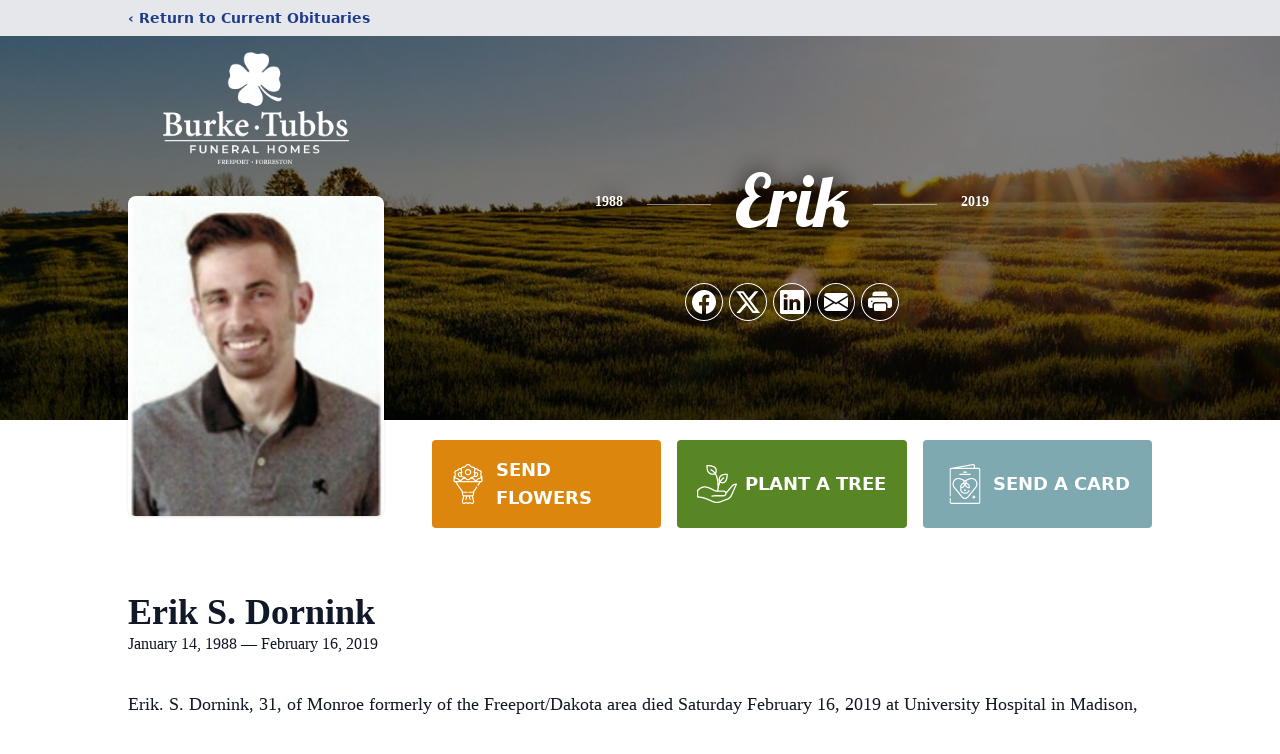

--- FILE ---
content_type: text/html; charset=utf-8
request_url: https://www.google.com/recaptcha/enterprise/anchor?ar=1&k=6LcV1bkqAAAAABLq7RYEr2oQIirgglF7udGHTLw4&co=aHR0cHM6Ly93d3cuYnVya2V0dWJicy5jb206NDQz&hl=en&type=image&v=PoyoqOPhxBO7pBk68S4YbpHZ&theme=light&size=invisible&badge=bottomright&anchor-ms=20000&execute-ms=30000&cb=d8mpwseh68hn
body_size: 48708
content:
<!DOCTYPE HTML><html dir="ltr" lang="en"><head><meta http-equiv="Content-Type" content="text/html; charset=UTF-8">
<meta http-equiv="X-UA-Compatible" content="IE=edge">
<title>reCAPTCHA</title>
<style type="text/css">
/* cyrillic-ext */
@font-face {
  font-family: 'Roboto';
  font-style: normal;
  font-weight: 400;
  font-stretch: 100%;
  src: url(//fonts.gstatic.com/s/roboto/v48/KFO7CnqEu92Fr1ME7kSn66aGLdTylUAMa3GUBHMdazTgWw.woff2) format('woff2');
  unicode-range: U+0460-052F, U+1C80-1C8A, U+20B4, U+2DE0-2DFF, U+A640-A69F, U+FE2E-FE2F;
}
/* cyrillic */
@font-face {
  font-family: 'Roboto';
  font-style: normal;
  font-weight: 400;
  font-stretch: 100%;
  src: url(//fonts.gstatic.com/s/roboto/v48/KFO7CnqEu92Fr1ME7kSn66aGLdTylUAMa3iUBHMdazTgWw.woff2) format('woff2');
  unicode-range: U+0301, U+0400-045F, U+0490-0491, U+04B0-04B1, U+2116;
}
/* greek-ext */
@font-face {
  font-family: 'Roboto';
  font-style: normal;
  font-weight: 400;
  font-stretch: 100%;
  src: url(//fonts.gstatic.com/s/roboto/v48/KFO7CnqEu92Fr1ME7kSn66aGLdTylUAMa3CUBHMdazTgWw.woff2) format('woff2');
  unicode-range: U+1F00-1FFF;
}
/* greek */
@font-face {
  font-family: 'Roboto';
  font-style: normal;
  font-weight: 400;
  font-stretch: 100%;
  src: url(//fonts.gstatic.com/s/roboto/v48/KFO7CnqEu92Fr1ME7kSn66aGLdTylUAMa3-UBHMdazTgWw.woff2) format('woff2');
  unicode-range: U+0370-0377, U+037A-037F, U+0384-038A, U+038C, U+038E-03A1, U+03A3-03FF;
}
/* math */
@font-face {
  font-family: 'Roboto';
  font-style: normal;
  font-weight: 400;
  font-stretch: 100%;
  src: url(//fonts.gstatic.com/s/roboto/v48/KFO7CnqEu92Fr1ME7kSn66aGLdTylUAMawCUBHMdazTgWw.woff2) format('woff2');
  unicode-range: U+0302-0303, U+0305, U+0307-0308, U+0310, U+0312, U+0315, U+031A, U+0326-0327, U+032C, U+032F-0330, U+0332-0333, U+0338, U+033A, U+0346, U+034D, U+0391-03A1, U+03A3-03A9, U+03B1-03C9, U+03D1, U+03D5-03D6, U+03F0-03F1, U+03F4-03F5, U+2016-2017, U+2034-2038, U+203C, U+2040, U+2043, U+2047, U+2050, U+2057, U+205F, U+2070-2071, U+2074-208E, U+2090-209C, U+20D0-20DC, U+20E1, U+20E5-20EF, U+2100-2112, U+2114-2115, U+2117-2121, U+2123-214F, U+2190, U+2192, U+2194-21AE, U+21B0-21E5, U+21F1-21F2, U+21F4-2211, U+2213-2214, U+2216-22FF, U+2308-230B, U+2310, U+2319, U+231C-2321, U+2336-237A, U+237C, U+2395, U+239B-23B7, U+23D0, U+23DC-23E1, U+2474-2475, U+25AF, U+25B3, U+25B7, U+25BD, U+25C1, U+25CA, U+25CC, U+25FB, U+266D-266F, U+27C0-27FF, U+2900-2AFF, U+2B0E-2B11, U+2B30-2B4C, U+2BFE, U+3030, U+FF5B, U+FF5D, U+1D400-1D7FF, U+1EE00-1EEFF;
}
/* symbols */
@font-face {
  font-family: 'Roboto';
  font-style: normal;
  font-weight: 400;
  font-stretch: 100%;
  src: url(//fonts.gstatic.com/s/roboto/v48/KFO7CnqEu92Fr1ME7kSn66aGLdTylUAMaxKUBHMdazTgWw.woff2) format('woff2');
  unicode-range: U+0001-000C, U+000E-001F, U+007F-009F, U+20DD-20E0, U+20E2-20E4, U+2150-218F, U+2190, U+2192, U+2194-2199, U+21AF, U+21E6-21F0, U+21F3, U+2218-2219, U+2299, U+22C4-22C6, U+2300-243F, U+2440-244A, U+2460-24FF, U+25A0-27BF, U+2800-28FF, U+2921-2922, U+2981, U+29BF, U+29EB, U+2B00-2BFF, U+4DC0-4DFF, U+FFF9-FFFB, U+10140-1018E, U+10190-1019C, U+101A0, U+101D0-101FD, U+102E0-102FB, U+10E60-10E7E, U+1D2C0-1D2D3, U+1D2E0-1D37F, U+1F000-1F0FF, U+1F100-1F1AD, U+1F1E6-1F1FF, U+1F30D-1F30F, U+1F315, U+1F31C, U+1F31E, U+1F320-1F32C, U+1F336, U+1F378, U+1F37D, U+1F382, U+1F393-1F39F, U+1F3A7-1F3A8, U+1F3AC-1F3AF, U+1F3C2, U+1F3C4-1F3C6, U+1F3CA-1F3CE, U+1F3D4-1F3E0, U+1F3ED, U+1F3F1-1F3F3, U+1F3F5-1F3F7, U+1F408, U+1F415, U+1F41F, U+1F426, U+1F43F, U+1F441-1F442, U+1F444, U+1F446-1F449, U+1F44C-1F44E, U+1F453, U+1F46A, U+1F47D, U+1F4A3, U+1F4B0, U+1F4B3, U+1F4B9, U+1F4BB, U+1F4BF, U+1F4C8-1F4CB, U+1F4D6, U+1F4DA, U+1F4DF, U+1F4E3-1F4E6, U+1F4EA-1F4ED, U+1F4F7, U+1F4F9-1F4FB, U+1F4FD-1F4FE, U+1F503, U+1F507-1F50B, U+1F50D, U+1F512-1F513, U+1F53E-1F54A, U+1F54F-1F5FA, U+1F610, U+1F650-1F67F, U+1F687, U+1F68D, U+1F691, U+1F694, U+1F698, U+1F6AD, U+1F6B2, U+1F6B9-1F6BA, U+1F6BC, U+1F6C6-1F6CF, U+1F6D3-1F6D7, U+1F6E0-1F6EA, U+1F6F0-1F6F3, U+1F6F7-1F6FC, U+1F700-1F7FF, U+1F800-1F80B, U+1F810-1F847, U+1F850-1F859, U+1F860-1F887, U+1F890-1F8AD, U+1F8B0-1F8BB, U+1F8C0-1F8C1, U+1F900-1F90B, U+1F93B, U+1F946, U+1F984, U+1F996, U+1F9E9, U+1FA00-1FA6F, U+1FA70-1FA7C, U+1FA80-1FA89, U+1FA8F-1FAC6, U+1FACE-1FADC, U+1FADF-1FAE9, U+1FAF0-1FAF8, U+1FB00-1FBFF;
}
/* vietnamese */
@font-face {
  font-family: 'Roboto';
  font-style: normal;
  font-weight: 400;
  font-stretch: 100%;
  src: url(//fonts.gstatic.com/s/roboto/v48/KFO7CnqEu92Fr1ME7kSn66aGLdTylUAMa3OUBHMdazTgWw.woff2) format('woff2');
  unicode-range: U+0102-0103, U+0110-0111, U+0128-0129, U+0168-0169, U+01A0-01A1, U+01AF-01B0, U+0300-0301, U+0303-0304, U+0308-0309, U+0323, U+0329, U+1EA0-1EF9, U+20AB;
}
/* latin-ext */
@font-face {
  font-family: 'Roboto';
  font-style: normal;
  font-weight: 400;
  font-stretch: 100%;
  src: url(//fonts.gstatic.com/s/roboto/v48/KFO7CnqEu92Fr1ME7kSn66aGLdTylUAMa3KUBHMdazTgWw.woff2) format('woff2');
  unicode-range: U+0100-02BA, U+02BD-02C5, U+02C7-02CC, U+02CE-02D7, U+02DD-02FF, U+0304, U+0308, U+0329, U+1D00-1DBF, U+1E00-1E9F, U+1EF2-1EFF, U+2020, U+20A0-20AB, U+20AD-20C0, U+2113, U+2C60-2C7F, U+A720-A7FF;
}
/* latin */
@font-face {
  font-family: 'Roboto';
  font-style: normal;
  font-weight: 400;
  font-stretch: 100%;
  src: url(//fonts.gstatic.com/s/roboto/v48/KFO7CnqEu92Fr1ME7kSn66aGLdTylUAMa3yUBHMdazQ.woff2) format('woff2');
  unicode-range: U+0000-00FF, U+0131, U+0152-0153, U+02BB-02BC, U+02C6, U+02DA, U+02DC, U+0304, U+0308, U+0329, U+2000-206F, U+20AC, U+2122, U+2191, U+2193, U+2212, U+2215, U+FEFF, U+FFFD;
}
/* cyrillic-ext */
@font-face {
  font-family: 'Roboto';
  font-style: normal;
  font-weight: 500;
  font-stretch: 100%;
  src: url(//fonts.gstatic.com/s/roboto/v48/KFO7CnqEu92Fr1ME7kSn66aGLdTylUAMa3GUBHMdazTgWw.woff2) format('woff2');
  unicode-range: U+0460-052F, U+1C80-1C8A, U+20B4, U+2DE0-2DFF, U+A640-A69F, U+FE2E-FE2F;
}
/* cyrillic */
@font-face {
  font-family: 'Roboto';
  font-style: normal;
  font-weight: 500;
  font-stretch: 100%;
  src: url(//fonts.gstatic.com/s/roboto/v48/KFO7CnqEu92Fr1ME7kSn66aGLdTylUAMa3iUBHMdazTgWw.woff2) format('woff2');
  unicode-range: U+0301, U+0400-045F, U+0490-0491, U+04B0-04B1, U+2116;
}
/* greek-ext */
@font-face {
  font-family: 'Roboto';
  font-style: normal;
  font-weight: 500;
  font-stretch: 100%;
  src: url(//fonts.gstatic.com/s/roboto/v48/KFO7CnqEu92Fr1ME7kSn66aGLdTylUAMa3CUBHMdazTgWw.woff2) format('woff2');
  unicode-range: U+1F00-1FFF;
}
/* greek */
@font-face {
  font-family: 'Roboto';
  font-style: normal;
  font-weight: 500;
  font-stretch: 100%;
  src: url(//fonts.gstatic.com/s/roboto/v48/KFO7CnqEu92Fr1ME7kSn66aGLdTylUAMa3-UBHMdazTgWw.woff2) format('woff2');
  unicode-range: U+0370-0377, U+037A-037F, U+0384-038A, U+038C, U+038E-03A1, U+03A3-03FF;
}
/* math */
@font-face {
  font-family: 'Roboto';
  font-style: normal;
  font-weight: 500;
  font-stretch: 100%;
  src: url(//fonts.gstatic.com/s/roboto/v48/KFO7CnqEu92Fr1ME7kSn66aGLdTylUAMawCUBHMdazTgWw.woff2) format('woff2');
  unicode-range: U+0302-0303, U+0305, U+0307-0308, U+0310, U+0312, U+0315, U+031A, U+0326-0327, U+032C, U+032F-0330, U+0332-0333, U+0338, U+033A, U+0346, U+034D, U+0391-03A1, U+03A3-03A9, U+03B1-03C9, U+03D1, U+03D5-03D6, U+03F0-03F1, U+03F4-03F5, U+2016-2017, U+2034-2038, U+203C, U+2040, U+2043, U+2047, U+2050, U+2057, U+205F, U+2070-2071, U+2074-208E, U+2090-209C, U+20D0-20DC, U+20E1, U+20E5-20EF, U+2100-2112, U+2114-2115, U+2117-2121, U+2123-214F, U+2190, U+2192, U+2194-21AE, U+21B0-21E5, U+21F1-21F2, U+21F4-2211, U+2213-2214, U+2216-22FF, U+2308-230B, U+2310, U+2319, U+231C-2321, U+2336-237A, U+237C, U+2395, U+239B-23B7, U+23D0, U+23DC-23E1, U+2474-2475, U+25AF, U+25B3, U+25B7, U+25BD, U+25C1, U+25CA, U+25CC, U+25FB, U+266D-266F, U+27C0-27FF, U+2900-2AFF, U+2B0E-2B11, U+2B30-2B4C, U+2BFE, U+3030, U+FF5B, U+FF5D, U+1D400-1D7FF, U+1EE00-1EEFF;
}
/* symbols */
@font-face {
  font-family: 'Roboto';
  font-style: normal;
  font-weight: 500;
  font-stretch: 100%;
  src: url(//fonts.gstatic.com/s/roboto/v48/KFO7CnqEu92Fr1ME7kSn66aGLdTylUAMaxKUBHMdazTgWw.woff2) format('woff2');
  unicode-range: U+0001-000C, U+000E-001F, U+007F-009F, U+20DD-20E0, U+20E2-20E4, U+2150-218F, U+2190, U+2192, U+2194-2199, U+21AF, U+21E6-21F0, U+21F3, U+2218-2219, U+2299, U+22C4-22C6, U+2300-243F, U+2440-244A, U+2460-24FF, U+25A0-27BF, U+2800-28FF, U+2921-2922, U+2981, U+29BF, U+29EB, U+2B00-2BFF, U+4DC0-4DFF, U+FFF9-FFFB, U+10140-1018E, U+10190-1019C, U+101A0, U+101D0-101FD, U+102E0-102FB, U+10E60-10E7E, U+1D2C0-1D2D3, U+1D2E0-1D37F, U+1F000-1F0FF, U+1F100-1F1AD, U+1F1E6-1F1FF, U+1F30D-1F30F, U+1F315, U+1F31C, U+1F31E, U+1F320-1F32C, U+1F336, U+1F378, U+1F37D, U+1F382, U+1F393-1F39F, U+1F3A7-1F3A8, U+1F3AC-1F3AF, U+1F3C2, U+1F3C4-1F3C6, U+1F3CA-1F3CE, U+1F3D4-1F3E0, U+1F3ED, U+1F3F1-1F3F3, U+1F3F5-1F3F7, U+1F408, U+1F415, U+1F41F, U+1F426, U+1F43F, U+1F441-1F442, U+1F444, U+1F446-1F449, U+1F44C-1F44E, U+1F453, U+1F46A, U+1F47D, U+1F4A3, U+1F4B0, U+1F4B3, U+1F4B9, U+1F4BB, U+1F4BF, U+1F4C8-1F4CB, U+1F4D6, U+1F4DA, U+1F4DF, U+1F4E3-1F4E6, U+1F4EA-1F4ED, U+1F4F7, U+1F4F9-1F4FB, U+1F4FD-1F4FE, U+1F503, U+1F507-1F50B, U+1F50D, U+1F512-1F513, U+1F53E-1F54A, U+1F54F-1F5FA, U+1F610, U+1F650-1F67F, U+1F687, U+1F68D, U+1F691, U+1F694, U+1F698, U+1F6AD, U+1F6B2, U+1F6B9-1F6BA, U+1F6BC, U+1F6C6-1F6CF, U+1F6D3-1F6D7, U+1F6E0-1F6EA, U+1F6F0-1F6F3, U+1F6F7-1F6FC, U+1F700-1F7FF, U+1F800-1F80B, U+1F810-1F847, U+1F850-1F859, U+1F860-1F887, U+1F890-1F8AD, U+1F8B0-1F8BB, U+1F8C0-1F8C1, U+1F900-1F90B, U+1F93B, U+1F946, U+1F984, U+1F996, U+1F9E9, U+1FA00-1FA6F, U+1FA70-1FA7C, U+1FA80-1FA89, U+1FA8F-1FAC6, U+1FACE-1FADC, U+1FADF-1FAE9, U+1FAF0-1FAF8, U+1FB00-1FBFF;
}
/* vietnamese */
@font-face {
  font-family: 'Roboto';
  font-style: normal;
  font-weight: 500;
  font-stretch: 100%;
  src: url(//fonts.gstatic.com/s/roboto/v48/KFO7CnqEu92Fr1ME7kSn66aGLdTylUAMa3OUBHMdazTgWw.woff2) format('woff2');
  unicode-range: U+0102-0103, U+0110-0111, U+0128-0129, U+0168-0169, U+01A0-01A1, U+01AF-01B0, U+0300-0301, U+0303-0304, U+0308-0309, U+0323, U+0329, U+1EA0-1EF9, U+20AB;
}
/* latin-ext */
@font-face {
  font-family: 'Roboto';
  font-style: normal;
  font-weight: 500;
  font-stretch: 100%;
  src: url(//fonts.gstatic.com/s/roboto/v48/KFO7CnqEu92Fr1ME7kSn66aGLdTylUAMa3KUBHMdazTgWw.woff2) format('woff2');
  unicode-range: U+0100-02BA, U+02BD-02C5, U+02C7-02CC, U+02CE-02D7, U+02DD-02FF, U+0304, U+0308, U+0329, U+1D00-1DBF, U+1E00-1E9F, U+1EF2-1EFF, U+2020, U+20A0-20AB, U+20AD-20C0, U+2113, U+2C60-2C7F, U+A720-A7FF;
}
/* latin */
@font-face {
  font-family: 'Roboto';
  font-style: normal;
  font-weight: 500;
  font-stretch: 100%;
  src: url(//fonts.gstatic.com/s/roboto/v48/KFO7CnqEu92Fr1ME7kSn66aGLdTylUAMa3yUBHMdazQ.woff2) format('woff2');
  unicode-range: U+0000-00FF, U+0131, U+0152-0153, U+02BB-02BC, U+02C6, U+02DA, U+02DC, U+0304, U+0308, U+0329, U+2000-206F, U+20AC, U+2122, U+2191, U+2193, U+2212, U+2215, U+FEFF, U+FFFD;
}
/* cyrillic-ext */
@font-face {
  font-family: 'Roboto';
  font-style: normal;
  font-weight: 900;
  font-stretch: 100%;
  src: url(//fonts.gstatic.com/s/roboto/v48/KFO7CnqEu92Fr1ME7kSn66aGLdTylUAMa3GUBHMdazTgWw.woff2) format('woff2');
  unicode-range: U+0460-052F, U+1C80-1C8A, U+20B4, U+2DE0-2DFF, U+A640-A69F, U+FE2E-FE2F;
}
/* cyrillic */
@font-face {
  font-family: 'Roboto';
  font-style: normal;
  font-weight: 900;
  font-stretch: 100%;
  src: url(//fonts.gstatic.com/s/roboto/v48/KFO7CnqEu92Fr1ME7kSn66aGLdTylUAMa3iUBHMdazTgWw.woff2) format('woff2');
  unicode-range: U+0301, U+0400-045F, U+0490-0491, U+04B0-04B1, U+2116;
}
/* greek-ext */
@font-face {
  font-family: 'Roboto';
  font-style: normal;
  font-weight: 900;
  font-stretch: 100%;
  src: url(//fonts.gstatic.com/s/roboto/v48/KFO7CnqEu92Fr1ME7kSn66aGLdTylUAMa3CUBHMdazTgWw.woff2) format('woff2');
  unicode-range: U+1F00-1FFF;
}
/* greek */
@font-face {
  font-family: 'Roboto';
  font-style: normal;
  font-weight: 900;
  font-stretch: 100%;
  src: url(//fonts.gstatic.com/s/roboto/v48/KFO7CnqEu92Fr1ME7kSn66aGLdTylUAMa3-UBHMdazTgWw.woff2) format('woff2');
  unicode-range: U+0370-0377, U+037A-037F, U+0384-038A, U+038C, U+038E-03A1, U+03A3-03FF;
}
/* math */
@font-face {
  font-family: 'Roboto';
  font-style: normal;
  font-weight: 900;
  font-stretch: 100%;
  src: url(//fonts.gstatic.com/s/roboto/v48/KFO7CnqEu92Fr1ME7kSn66aGLdTylUAMawCUBHMdazTgWw.woff2) format('woff2');
  unicode-range: U+0302-0303, U+0305, U+0307-0308, U+0310, U+0312, U+0315, U+031A, U+0326-0327, U+032C, U+032F-0330, U+0332-0333, U+0338, U+033A, U+0346, U+034D, U+0391-03A1, U+03A3-03A9, U+03B1-03C9, U+03D1, U+03D5-03D6, U+03F0-03F1, U+03F4-03F5, U+2016-2017, U+2034-2038, U+203C, U+2040, U+2043, U+2047, U+2050, U+2057, U+205F, U+2070-2071, U+2074-208E, U+2090-209C, U+20D0-20DC, U+20E1, U+20E5-20EF, U+2100-2112, U+2114-2115, U+2117-2121, U+2123-214F, U+2190, U+2192, U+2194-21AE, U+21B0-21E5, U+21F1-21F2, U+21F4-2211, U+2213-2214, U+2216-22FF, U+2308-230B, U+2310, U+2319, U+231C-2321, U+2336-237A, U+237C, U+2395, U+239B-23B7, U+23D0, U+23DC-23E1, U+2474-2475, U+25AF, U+25B3, U+25B7, U+25BD, U+25C1, U+25CA, U+25CC, U+25FB, U+266D-266F, U+27C0-27FF, U+2900-2AFF, U+2B0E-2B11, U+2B30-2B4C, U+2BFE, U+3030, U+FF5B, U+FF5D, U+1D400-1D7FF, U+1EE00-1EEFF;
}
/* symbols */
@font-face {
  font-family: 'Roboto';
  font-style: normal;
  font-weight: 900;
  font-stretch: 100%;
  src: url(//fonts.gstatic.com/s/roboto/v48/KFO7CnqEu92Fr1ME7kSn66aGLdTylUAMaxKUBHMdazTgWw.woff2) format('woff2');
  unicode-range: U+0001-000C, U+000E-001F, U+007F-009F, U+20DD-20E0, U+20E2-20E4, U+2150-218F, U+2190, U+2192, U+2194-2199, U+21AF, U+21E6-21F0, U+21F3, U+2218-2219, U+2299, U+22C4-22C6, U+2300-243F, U+2440-244A, U+2460-24FF, U+25A0-27BF, U+2800-28FF, U+2921-2922, U+2981, U+29BF, U+29EB, U+2B00-2BFF, U+4DC0-4DFF, U+FFF9-FFFB, U+10140-1018E, U+10190-1019C, U+101A0, U+101D0-101FD, U+102E0-102FB, U+10E60-10E7E, U+1D2C0-1D2D3, U+1D2E0-1D37F, U+1F000-1F0FF, U+1F100-1F1AD, U+1F1E6-1F1FF, U+1F30D-1F30F, U+1F315, U+1F31C, U+1F31E, U+1F320-1F32C, U+1F336, U+1F378, U+1F37D, U+1F382, U+1F393-1F39F, U+1F3A7-1F3A8, U+1F3AC-1F3AF, U+1F3C2, U+1F3C4-1F3C6, U+1F3CA-1F3CE, U+1F3D4-1F3E0, U+1F3ED, U+1F3F1-1F3F3, U+1F3F5-1F3F7, U+1F408, U+1F415, U+1F41F, U+1F426, U+1F43F, U+1F441-1F442, U+1F444, U+1F446-1F449, U+1F44C-1F44E, U+1F453, U+1F46A, U+1F47D, U+1F4A3, U+1F4B0, U+1F4B3, U+1F4B9, U+1F4BB, U+1F4BF, U+1F4C8-1F4CB, U+1F4D6, U+1F4DA, U+1F4DF, U+1F4E3-1F4E6, U+1F4EA-1F4ED, U+1F4F7, U+1F4F9-1F4FB, U+1F4FD-1F4FE, U+1F503, U+1F507-1F50B, U+1F50D, U+1F512-1F513, U+1F53E-1F54A, U+1F54F-1F5FA, U+1F610, U+1F650-1F67F, U+1F687, U+1F68D, U+1F691, U+1F694, U+1F698, U+1F6AD, U+1F6B2, U+1F6B9-1F6BA, U+1F6BC, U+1F6C6-1F6CF, U+1F6D3-1F6D7, U+1F6E0-1F6EA, U+1F6F0-1F6F3, U+1F6F7-1F6FC, U+1F700-1F7FF, U+1F800-1F80B, U+1F810-1F847, U+1F850-1F859, U+1F860-1F887, U+1F890-1F8AD, U+1F8B0-1F8BB, U+1F8C0-1F8C1, U+1F900-1F90B, U+1F93B, U+1F946, U+1F984, U+1F996, U+1F9E9, U+1FA00-1FA6F, U+1FA70-1FA7C, U+1FA80-1FA89, U+1FA8F-1FAC6, U+1FACE-1FADC, U+1FADF-1FAE9, U+1FAF0-1FAF8, U+1FB00-1FBFF;
}
/* vietnamese */
@font-face {
  font-family: 'Roboto';
  font-style: normal;
  font-weight: 900;
  font-stretch: 100%;
  src: url(//fonts.gstatic.com/s/roboto/v48/KFO7CnqEu92Fr1ME7kSn66aGLdTylUAMa3OUBHMdazTgWw.woff2) format('woff2');
  unicode-range: U+0102-0103, U+0110-0111, U+0128-0129, U+0168-0169, U+01A0-01A1, U+01AF-01B0, U+0300-0301, U+0303-0304, U+0308-0309, U+0323, U+0329, U+1EA0-1EF9, U+20AB;
}
/* latin-ext */
@font-face {
  font-family: 'Roboto';
  font-style: normal;
  font-weight: 900;
  font-stretch: 100%;
  src: url(//fonts.gstatic.com/s/roboto/v48/KFO7CnqEu92Fr1ME7kSn66aGLdTylUAMa3KUBHMdazTgWw.woff2) format('woff2');
  unicode-range: U+0100-02BA, U+02BD-02C5, U+02C7-02CC, U+02CE-02D7, U+02DD-02FF, U+0304, U+0308, U+0329, U+1D00-1DBF, U+1E00-1E9F, U+1EF2-1EFF, U+2020, U+20A0-20AB, U+20AD-20C0, U+2113, U+2C60-2C7F, U+A720-A7FF;
}
/* latin */
@font-face {
  font-family: 'Roboto';
  font-style: normal;
  font-weight: 900;
  font-stretch: 100%;
  src: url(//fonts.gstatic.com/s/roboto/v48/KFO7CnqEu92Fr1ME7kSn66aGLdTylUAMa3yUBHMdazQ.woff2) format('woff2');
  unicode-range: U+0000-00FF, U+0131, U+0152-0153, U+02BB-02BC, U+02C6, U+02DA, U+02DC, U+0304, U+0308, U+0329, U+2000-206F, U+20AC, U+2122, U+2191, U+2193, U+2212, U+2215, U+FEFF, U+FFFD;
}

</style>
<link rel="stylesheet" type="text/css" href="https://www.gstatic.com/recaptcha/releases/PoyoqOPhxBO7pBk68S4YbpHZ/styles__ltr.css">
<script nonce="DBjoQtt1_O6biWGjIrmWAw" type="text/javascript">window['__recaptcha_api'] = 'https://www.google.com/recaptcha/enterprise/';</script>
<script type="text/javascript" src="https://www.gstatic.com/recaptcha/releases/PoyoqOPhxBO7pBk68S4YbpHZ/recaptcha__en.js" nonce="DBjoQtt1_O6biWGjIrmWAw">
      
    </script></head>
<body><div id="rc-anchor-alert" class="rc-anchor-alert"></div>
<input type="hidden" id="recaptcha-token" value="[base64]">
<script type="text/javascript" nonce="DBjoQtt1_O6biWGjIrmWAw">
      recaptcha.anchor.Main.init("[\x22ainput\x22,[\x22bgdata\x22,\x22\x22,\[base64]/[base64]/[base64]/[base64]/[base64]/[base64]/[base64]/[base64]/[base64]/[base64]\\u003d\x22,\[base64]\x22,\x22InzCgGE3wqbDtGPDksKrw5jCpVglw7DCqiY/wp3Cr8OkwrjDtsKmFHvCgMKmDhYbwokhwq9ZwqrDs0LCrC/DjVVUV8Kaw4YTfcK8woIwXXvDvMOSPAxSNMKIw63Djh3CugwBFH9Tw4rCqMOYX8Oqw5xmwqpYwoYLw55YbsKsw6XDj8OpIhDDrMO/wonCpcOnLFPClMKbwr/CtGzDnHvDrcOAbQQrfsKXw5VIw5jDhkPDkcOPN8KyXyDDgm7DjsKOLcOcJEUfw7gTQ8Ohwo4PB8ORGDIawr/[base64]/Dp8OdNMKgwqZXwrfCi8Odw6DDvAwaBF3DrWcXwqPCqsKuUcK5wpTDozXCgcKewrrDs8KdOUrCsMOiPEkEw5cpCHfCl8OXw63Do8O/KVNBw6I7w5nDuHVOw40WdFrChR5nw5/DlFrDjAHDu8KleiHDvcO/wpzDjsKRw5Y4XyApw5UbGcOWfcOECUvCgMKjwqfCjMOeIMOEwog3HcOKwrjCpcKqw7pJIcKUUcKkUwXCq8OFwr8+wod7wr/Dn1HCp8O4w7PCrzfDhcKzwo/Dg8K1IsOxbFRSw7/CsAA4fsKGwqvDl8KJw6DCvMKZWcKiw5/[base64]/DmcOMd8Kywq9PfjLDucOEScKqRMOkaMO7wprCmTXChMKqw7nCvVlHJlMKw4ZkVwfCrMKBEXlQIWFIw5tjw67Cn8OYFi3CkcOMKHrDqsOmw6fCm1XCiMK2dMKLTcKcwrdBwrc7w4/DuhrChmvCpcKsw6l7UGB3I8KFwqfDnkLDncKWOC3DsXAKwobCsMOkwqIAwrXCosOdwr/DgzXDlmo0bFvCkRUTNcKXXMO5w70IXcKwSMOzE2Ifw63CoMOZYA/CgcK3wq4/[base64]/DjMKWd2nCpFvDuDPCi8KWwoHDohhNUsOkGsOWLcKjwpR8wpbCjTvDosOlw7cgA8Kee8KrVcK/d8KQw4J4w4VawrFFYcO5w7/Dj8KKw4d4wprDkMOTw5x8woA3wqwhw6LDq35Dw4gDw6vDtMK8wrPCghzCk1nCr1PDlTXDo8OKwpbDicObwrZCFRgMNXpYHV/CrT7Dj8OMw6bDjsKCb8KDw5AyHzrCjRoAYR3DqWhWVsO6O8KFMDHDj2TDugHCojDDvC/ClsOnPylaw5vDlsOdGXnCpcKhY8O5woJ8wpTDm8O1wrXClcOmw7PDmcOOIMKiB1DDmMKhYU5Iw5/Djy7CosKyCMK8wrd+wqTCtsKMw44UwpnCvlhGF8Ovw6Q9NQ4XY20MclwyQMOcw6Bbcx/DuEDCqwMlF3rCksO/w75KRlRuwo5DYnJ8NRNswr9Lw7gQw5UhwrvCiFjDgV/CtU7ClRPDgV0+Nw0adV7CiAl2HMOqw4zDs2rDlMO4VcO1AcKCw43DgcOTa8Kiw45ew4HDlQfCv8OFTjIrViYzwqBpCFwpwocjwqN8X8K1NcOuw7ciD0/CiwnDgl/Cu8KawpZaYwxowozDrMOGbsOFKcOGwrPDhsOGUU1OdSTCs2HDlcOiZsOnHcKKUU3DscKHQsOKC8KMGcOKwr7Diy3DpAMFaMOSw7TCvBnDoHwywrHDgsK6w47DrcKydX/DncKMw70Tw4DCpsOCwoXDrULDl8KCwp/DiB/Cp8Kfw6XDszbDosK4dDXChMKewozCrlHDhhLDvyQVwrQmT8OVLcOmwoPCnUTCqMOTw7BGS8Kxwr/[base64]/[base64]/CmgjDsMO9dgpzw6B6w4MCw4/DnMOTVz1swrk2woJ7QMK5c8OMd8OOdEVtf8KXPQzDlcOIRsO7WTdkwrvDpMOcw67Du8KjPGQ0w5sUEz7DgkbDq8OzLMKywrLDtTbDmsOVw4Vkw7wxwoxlwqJuw4zDlg5lw6FMZ3pYwofDq8K8w5/ChcK9wpTDmcK6w7Yha14OXsKNw7w3b1Z1EglkJk3DjcKBwooEAsKQw48sNcKRWUrDjCPDu8Kzw6TCo1gcwr3CmAFGR8KUw5fDiQAtMMOpQVnDiMK5w5jDr8KBFcOZJcOPwoLDiDfDqydREzLDqMOjGsKuwqvChE/DtsK9w7hqw4PCmW/CmmvClMOye8Obw6w6WMO2w4rDkMO5wp1ZwrTDiVDCqFFnamA7PyVAQcOXdibClj/Dq8OKwr3DvMOjw75yw5/CsBBJwoVSwqXDm8KVUw8fOMK+e8OCYMOqwqPCk8Omw5/Ck2HDrgNiFsOYE8K9T8OaDcKsw7LCgE06wo7CoVhIwo4ww6Akw57DgMKQwqLDnXfColDDlMOrPTLDrA/[base64]/[base64]/WcOjwrnDvsOiKTTDqMKfw7g9w6QvYwzDrMKMfy/CnHdow67CmcKgN8KFwqrCgGcww7bDi8KWKMOsAMOswqIhDk3CvQ9tcl1Fwp3CqxscLsKuw5/ChTzCk8OowqIpCAjCt2/CtcOqwpNxUkV3woccamXCpgrCjcOtS3oBwqnDoFIJM1oaWR8kWTDDrjp/w7ENw7MHAcKnw45eXsOucMKJwoRtw7wTXTI7w6TDqFw9w5NzA8Kew4Nnwr7CgA3DojZZJcOsw4ZkwoRjZsKhwq/DiyDDoBrDrcKvw7LCr2tPWi5BwqfDtSo+w5nCmlPCrg3CjkMPwo1yWcKWw7IPwplmw7wKTcKFw6nDh8Kgw4oeC1jDosOMfHAGHMKVTMODKQ/Do8OmKcKJEw9yfsOPYl7Cm8OEw7rDocOrCgrCjMOzw5DDsMKPJg0Rw7zCv2/[base64]/Cs1Qyw5nCjBs4w4fCgcOWJnFJXzjDtBHCqzUGbzx4w59hwp8kIMO4w4DCk8KNVVUawp1zXxDDi8OfwrIywoFrworCmmvCq8K1BBbCqjh0CsOUYBnDjhE2TMKIw5UwG1VgZsORw6FxIMKbZ8K9HXp8H17Cu8OIRsOLcBfCh8KBGSrCsQbCoSomw6/DhV8hZ8OLwq7DoXYuABMOwqrDtsO8PFYQAcOqTcKKwoTChSjDuMO9PcOaw7pew4nCrcOCw5rDvl7DpUTDlsOqw7/[base64]/DkMOFdUhcw4l3bcOHcHl/wqEsw6PCvHR1dHPCozTChMKNw4ZiesO+wrZvw6Mkw6zDmcKeaF9cwrLCqEIAbMK3NcKhacOQwpjChEkmb8K5wqXCl8O3HU5nw4/DtsOMw4ddY8OUwpHDqjUFT0bDgRjDs8Opw6k2wozDvMKVwrXDuzbDmUXCsRbDusKawppLw5UxeMKrwqEZUSs9LcK2Pk9FH8KGwrR0w5zCpBXDsXXDkXPDisO2wrbCo2HCrsKXwpjDkUDDgcKvw4HCiQk/[base64]/wpJOwp9Tw4laNsKBChrDpmjCocKXAmPCpsOuwr/DpMOMSBYNw4XChCsTQXTDnCHCuAsHw4NQw5XDtcOaI2ocwppQPcKTEizCsHBrLsOmwqfDiQnDtMKKwpMDBFTCqHgqA2XCs0xjw7bCmGpEw4fCgcK2X0bCkcOtwr/DmRljL00+w4VLE27ChEgawrXDlcKhwqLCkxXCtsOlVnHCs37CgEspOiUnw5QqYsOgaMKyw4bDmCnDsVfDinlSX3tcwpV9AsKOwolBw68BYXZeKcO2RkDCm8OlWEAawqXDuGbCsmvDjjHCqmIiG2Q5w5wXw6/DoHHDuXvDqMOaw6AJwr3CmB0PUjASwrHCsH0MFB1rHGTCgcOHw5QywrkYw4kMHMKQIcK3w6oTwokQZX3CqMO9w5JiwqPCkR0RwoMlfcK3w4XDvsKAacKmaFDDocKHw7DDhwtidU4dwp4/OcK0HMKWdTDCncOXw7HDlsKgNcOfFgI9X20bw5PCsSFDw7HDnXjDgWA/[base64]/[base64]/ChcKdwp7DqnA3w6LCtMKKwrUwwrRnN8OQw5BFL8OcVUcfw5PCgsOfw6ATwpRPwqbCqsOeWsO9FMK1KsK/[base64]/BT7Cg0BWw5XDisKoe8KMWcKZOMO0wqHChsK+wrtzwp1PesO6dUjDg15rw73DkDLDrRERw4UHH8Orwo5hwofDncO3wqBfWiULwrzDtsOLY2vCksK0ZcKDw7wQw7c4K8OeO8OVLMKww6ICYMOGUy7CqSZYGUwfw6LCvUQdwo/Dl8KFRsKVXcOywrXDvsOWKVnCj8OnHlsWw5rCrsOOHcKGP1/Di8KMeQPCgMKDw5Nzw5Qxwo7CnsKIA1tJEMK7fnXCnkFHL8KnHRHCq8OWwoJhYjLCnBjCjFjDuBzDljVzwoxWw47DsCfChRIcW8OwUTN+w57CpMKsA1nCmC/CgsOZw78awpUCw7QGYjXCmzTChcK+w6xlwp8Zamg+w6sdIcOSE8O2YcOwwoNvw4DDsBY+w5LDs8KeRgbDqcKjw7R0woDCjsKQI8OxdQXCjiTDuD/CmWnClRXDvFdAwo4SwrPDqMOhw7wFwoo5IsKZGjVdwrHCsMOxw6LDplFFw5pCw7/CpsO/w4tMaUHCkcONV8Oaw70fw6nCkMKXSsKyMmxWw4kQPn8uw53Cu2vDlB/Cs8K8w6g1G0XDg8KuEsOLw6FbEnrCp8KQP8KCw53CucOXYcKHHGMxQcOdLCENwrfCkcK0E8Oqw68ZJsKsQUYkTFhFwqBOUMKhw7rClVvCoybDoFkhwqrCoMOLw5/Cp8OwHsKdRD8kwqk2w4gPUcORw4lDBDBsw6kGSwwECsOOwo7CqcOrbMO4wrPDgDLDkhnCuCrCqDpVVcKAw7wwwrgLw7YuwrdCw6PCnwTDiFBTOR9TYjfDnMORY8OOZ3vCicKSw7RwAV0/BsORwr4xNisdwpMrNcKpwrwFJgLCuU/CncOCw4JAZcOeNMOSw4PCkcOfwpMXM8Ocd8OFRcOFw6ICGMKJPgM6S8KFFDbClMK7w7d5TsOVEiPChcKWwqPDo8KWwohtfU5+GhgBw5/Con43w4c6ZH3CozbDisKTAsONw5TDq1sfR1rCpl/DvEbDicOrGMK3w6bDiADCtAvDosOSfEUWSsKGPsKTcSYJIS4MwrPCoFMTw4/CoMKNw64Nw5bCr8Kjw4w7L1skBcODw57DrzNDRcKjezh/OjxBwo0EZsKzw7HDvFpuEX1BN8Ouwq0iwo4/wo3CvsORwqNdZMO4M8OaBynCsMOvw7ZDOsKmbCE9OMO4Ky3DjAUQw6InIsOxGsO6wpNXYC8+WsKRNTfDkB9xZRDDikLCrxxFcMOPw4PCssKZWipKwpkZwrYVw7d/[base64]/DrREgwrlIC04KwqXDhmHCu8OcT8Olw47DhsOEwpLCqwbDgcKoVcO3wookwqHDl8KQw6zCo8Oxa8K6cTpAV8Kbdg3DtCXCosKjd8OAw6LCiMOuK1wGwp3DlMKWwo9Ew4fDukXDq8OfwpDDuMOaw7DDtMO7w6ITRgdDGFzDqjAqwrk1woh8V0ROEg/DhMOTw5bDpGTCoMOsbAXDgB7DvsK1A8K1UmTCh8OCHsKlwr1+KUNTAMKxwq9QwqbCqQNawo/CgsKcNcK8wocPw40eFMOQJzrCkcK2A8KoNjBDwrvCg8OQL8KXw5wnwpp0UAJhw5XCuxoMH8OaAcO0bzIJw5wVwrnCjsOoBcOkw5hFM8O3IMKRQz4mwoLCisKFW8KUKcKPSMO/X8OTRsKXGG8nEcKEwr0Pw5XCgcKbw4ZvDwTCkMO4w67ChhJSPT08w5XCnUkPw53DjGLDvMKOwpsdZCfCs8K+OyLDh8OcUWPCpiXCuEdGXcKqw4nDuMKFwq15csK5fcKdwo86w5TConhYScOlQcOnRCMqw6DCrVJ5wpE5LsK+X8OWO07DrXQDOMOmwozDqx/[base64]/CtRDCih/Dokkyw60zwp3CvcKXw6nDhz4uSsOww47CgsO7V8O2w5/DkMK3w4nCmyRYw49Lwqxbw4FGwqDCvDUzw7AxIQPDgcOqLm7CmxvDo8KIGsOiw4oAw5IEP8K3wpjCnsOVVATDqTNpGA/DtUVswpgGwp3DvlYJWnjCtUckXsKeTHsyw7JATQNswrnCkcKcGFE/wpNQwoMRw70ONsK0CcOdw4vDmsObw6rCr8O/wqJ0woDCpiZJwqnDqhDCnMKJJQzCkWnDq8OrFcOdODJGw6ZXw5JrfjDChUB8w54Kw6R0A24lccOhXsObS8KcT8O+w6NyworCtsOlEmXChiNBw5c+CsKiw5fDv19mCnDDvRzDjkFvw6/DlAUSd8OxFB7CmEnCjDJXRxXDpsOXw6p3b8K7A8Kewr0kwrQVwpFjOH1Uw7jDlMKZwq/DiE0awo7CqldTLUBlH8OTw5bDtCHDq2gQwrzDokY6R1p5JcO/N3nCqMK8wrrDn8KZSQ/DunpMFMKUwqcDe2zCk8KGwoVVO3UUP8OGw4bDnnXDo8O8wrFXJDHCnRlKw4tHw6dZOsO0d03DmGTCq8K7w6UKwp11FQjCqsKed2jCosOWwqXDj8O9VA1HHcOQwpPDi2AGZUkmwrxOAXXCmnrCgiJ+XMOkw7ozw5TCp2/CtgDCuD/Dn3vCky/[base64]/Dt3Iiwr3CiQMWwqfCmcKxwopcwqYfwrLDr8KoRsO9wr/DiTJBw7cXwqpaw6DDmMKmw7s7w4dBLcOMFQzDvnvDvMOGw7cVw7sEw68aw5EVbSR/CcK7OsKLwp0bEkvDqTPDt8KPSGEXEsKyX1xkw58jw53DnMO/w6nCtcKnDsKDWsOuX27Dq8KDBcKLw5LCrMOyBMOdwrvCtETDl0zDpgzDiAksA8KcRcO5Y2bDpcOYfFBbw6rCgxLCqHowwqnDqsK/[base64]/DjAMSFmosVVTCiAkFcRM5TysLT8K0bVvDp8O4c8K+w6rDrsO/[base64]/CjnMkN1jDi8KQasObfR3Cvzp+OMKIwrN/AwPCvw4Kw45qw4LCqcOvwrtVaE7Cvx3CiAgHwprDjB4AwpHCn1JMwqXCjUFrw6LDmjwJwoY/w5wKwos+w79Tw7YUAcK4woLDoXDCmcOQPMKPf8K+wpPClQtdXzILe8K4w5LCpsO8U8KSwp9MwpQFNyBCwoHCgXwjw7zCjyxfw7DCgWNxwoIRw7DDiRU4wqoHw6TCjcK6c3DDtCNSYMOKE8KVwp/Ck8KWawUiJcOxw7zCoDDDisKIw5/DtcOld8KBDjkASwxFw4XCuFdpw5vDucKqw59Mwpk/wp7Cvy3CrcOHd8KrwolKKDcCFsKvwo8Jw7zDt8Omw4hEUcOqE8OBVDHDv8KIw6/CgBLCvcKKTcOFV8O2NGpwUCcLwpVww59xw4fDoTjCiSQzLcKpMG/Dj1QHQcODw7jCmkBJwrrCiBtQTm3Cn3PDtm5Sw4pBL8OaKxxVw4tALA5swrzCnE7DgMOqw7B+AsO8MsO0PMK+w4M9KcKIw5rDpMO+WcKiw6/Cg8OXO33DgcKgw5oxH37CnjrDvSY9C8OUZHkHwoPCpk7CmcOdBUvCjAZhw4NCw7bDpMKfwpnDo8KgVwbDsQzCpcKswqnChcOZXsKAw5Uwwo/Dv8KpEhV4EBYYVMK6w6/CujbDs3jCvmYCwqE4woDCsMOKM8OOCCPDungVQcODw5fCrU5IGWwdwprDiB5Xw4gTEjzDuzTCu1M9ecK8w7PDicKVw44XBkvDncKVwoPClsO6McOTacOBXMKYw4/DknjDgTnDicOdBcKZPiHCiCpODMOKwq4bNMO+wq0uO8K6w49KwrxuAsOrwo/DscKcchQsw7vDu8K/Kh/DonbCqsOmND3DmBJIMHdrw4TCql7Dn2XDkjUIBk7DoDDCkmdEfzQbw6rDrcODZ07DnWJEFxd1csOvwq7DiURbwoAywrESwoItwqTCtMOUBwvDs8OCwo4Wwp3Ct20Zw4ZIIn4lYW/DtUHCklsWw6UEHMOXExcmw4fCjcOPwqvDjAcCCMO3wq1Uam9zwr3CksKcwoLDqMOmw6bCpMORw57Di8Kbf0tNwqfCknFZeA/DvsOsK8Onw4XDucKgw6dSwo7DvsOvwrbCr8ONXTnDhwlZw6nChUDDsGvDtMO6w5gEa8OXCcKEcUfDgAIsw4/Cl8Okwq18w6TDmMKXwp/[base64]/Cm8Ktw7tgO8K8w6t3wozDn3x6w4PCgVPDoHrCsMOXw7TCsS5CKsOSw5sBcAfCr8KWEGYZw44PVMOjaxVaYMOCwrVTA8Khw7rDkHLCgMO9wrJ1w4klK8OSw4g8dGA2RUJmw4QmIw7DkXomw53DvcKKUHEvaMKWGMKgGhFwwqrCuHdeRAt3HMKKwqrDlw8qwrF/w6lmGnnDg1bCvcKSN8KuwpzCgsOowpjDgcO2aBzCs8KsYDfCgsOkwrZMwpHDiMKzwrwjV8OlwqcTw6sMwrnCjyJ4wrJAeMODwr49MsO9w7bCjsOyw7g/w7vDpcOrXsOHw4Nwwq/DpiVHO8KGw4YUwr3DtSfCr23CtjwKwrlBMmXClHTCtAUQwr7DsMOrQyxHw50ABXzCn8OTw6TCmDrDpiDDgR7CsMOowoJIw78Xw5/CvXbCvMK8a8Kew581W3JPwr8PwpV4anljS8K5w4JdwoLDpRk5wobCrUXClU/CpGxmwovCl8KMw4nCsCsWwrxnw65BFsONw6fCo8OawpvCo8KMUFkcwqXCvMOrdS/DlsK8w6orw4DDjsKiw6NwRlfDqsKHBR/ChcKlw61JSRRPw6Z1P8Ogw67ChMOSAHoPwpUSJcOywrxzWxBBw7xsTE3DqcKEQA/DmzM1c8OIwrLCu8Ozw5/Dg8OEw6Nuw5HDjMK2wpZKw6DDvMOpwrDClsOsWiYqw4fCl8O0w7bDhjkyMQRuw6HDvsOVBS7DqXzDsMOFbnnCpcOEacKYwqXDv8Opw6rCtMKswqlRw6ciwq94w6LDtkDClG7Dn1XDvcKMw4XDrC9gw7dQZ8Kke8KMMMOcwqbCs8KJXMK/wqlLFXFHJ8K6b8Ohw7EBw6dSfcK1wqcgcjNUw490XMKiwoYDw4PCr299YTXDl8OEwoPCncOMJx7ChcK5wpUUwrMLw4FdNcOeZm1ADsKcb8KyJ8OFLwjCnkQjw4fDpVdSw5UywrBZw7jDoWB7FsO9wpvCk00yw7vCqnrCv8KEFlvDucOrFnxfdgQ/[base64]/OV4Hwo3Dr8KIAknClsKdw5c6VEbDvFDCvcKjw6jCtw0kwqPCmDfCiMOPw44gwrAZw5nDkDIcNsK0w6rClUQvEcONRcKsIgzDqsKOSxTCocKVw6kpwqUeOFvCosOHwrFla8OywrxlR8KJUcOiHMK1JiZww7o3wr8Vw7HDp2TDvRHCk8ONwr/DsMK4OMKnw6rCpTHDucOkXcO/[base64]/CiQ3DlMOOwpPCljcXwpB0wofDmTvCinVFwpzDj8KLw67DgmF7w69NNsK2NsORwrpLSsOWGFYdw5jDhTjCicKfwplkd8KGGiY/w5YrwoYICBrDvnAGwo0jwpcVw7XCuy7CviofworDgUMJVW3CiXcTwqHCjmvCuV7DvMKtGzVHw7TCnVzDuhDDpMKJw6TCgsKBw7J+wppaOzfDo3pTw4HCrMK0AcKvwq7Ch8KXwqoOBcOdP8Kkwqxhw4YkUUQQehHDjMOkw4nDuhvCqW/[base64]/DvxXCicO/K8OCCyfCsMOZw4B0wrgaw4XCjznDmUJUwoURFh3CjBwOJ8Kbw6nDlWhCw5HCtsKAHR4Ow6HDrsObw7/DocKdWi1ywpUVwqTCnSMzZBTDmxHClMOowqvClDYMP8OHKcOmwoHDq1/[base64]/DtcOVEkHDk8Khw6BnXxPDp8OrwqZ7S8KGRDPDrWZswqR0wpXDrMOifcO+w7HClMKpw6HDoVBWw4vDjcKUTCnCmsOVwp1GccOBLzsHOcKvXcOww7LDvmsoHcOtb8Ouw6DCnRrCgMKNb8OvLB3CucKPDMK5w7A1ciZBa8K/acOdw6PDpMKlwo00K8KyUcOewrtpw7DDgsOBLUDDkU4ww5dLVGpXw6bCixPDsMO1PH4zwrVdHFLDm8KtwqnChcO0w7fCvMO4wq7CrnVWwoLDlWvCgcKrwo0DeSTDtsO/wrfCo8KNwr1DwoXDixM7WHrCgjfCr00GRiXDogInwobCviokBcOjHVZYYsKnwqnDt8OYw4rDrFI0BcKWDMKtGsOkw4cHF8KyOMKhwqrDtUzChcOCwqpjw4TCiScDG0nCrMOQwphjE2k+w79Sw7M/VMKyw5vChGIMw5cwCybDrsKKw7NJw5/DvMKZZsKfWTRuKD1YesOLwoLCrsKMZkN5wqU7wo3DjMKow7Vww67DmH19w4fCjT3DnkDCq8KFw7oowrPCncKcwoEew6HCjMOfwq3CgMOcdcOZEX7Dm0wjwq3CscK+wqk/wpvDocO7wqE+OiTCvMO6w6kPw7RbwqzCrB4Vw7kxwrjDrGpjwrBbNnvCuMKEw54EKlcowqPCk8O8HWFQKMKmw4Uxw7RuSRZFSMOHwoYHHXw9WhsVw6BHc8OTw7IPwowzw4HDoMKrw4BoY8KNT3XDusOzw77Ct8Kvw4BuI8OMdMKIw67CnRk/JcKJw6vDusKYwoEBwo3DmRIff8KhIXkPEsOkw5E0H8OGdsOaAB7ClVhZH8KYcS7DhsOWMSzCjMK8w6jDg8KGOsO1wpDDhWLCt8OOw53DpjnDllDCvsO+DsK/[base64]/CtcO6wo8oW8OIRMOuVMK5OxXCs8KfDwB9wq7DuUA+w7kzG3peIkRXw5nCjMOjw6XDvMKtwrQJwocJeRcJwqpeazvCpcOIw77Dg8Kww4HDoVnDnUA3w5nCgMOcA8OUQTPDvUjDrVTCv8K1YysXYkfCq3fDisKLwrBFRjx2w5LDjxBAd3/CjUTDlUorbDzCmsKIesOFbDRnwqZrJ8K0w5gSciMtS8ODw5LCvcK1IBZewqDDmMKzOUwpd8O/AsO1cnjDjXF1w4LDkcKvwrFaOATDjMOwP8KgMCfCiSXDnMOpOj5EEyTCkMK1wpoOwroiF8KMDcOQwojDmMOQQEZvwpw3dsOAJsOpw6nCqkJELMKVwrtBHxovKMOaw6bCoGrDlsOEw4HDusKpw73ChcKHKsKFaxgtXXfDlsKLw74zM8Otw7bCqUvCmsOiw6/CjsKKw7DDkMKSw7XDr8KPwokKw45Lwo7Cj8KnV1HDs8KwBxtUw7c0LRYQw5LDgXfCiGTDhsOgw68deGDCrQpWw4zCvnLDuMKrT8KhUMK2dRDCusKbd1nDpF5xb8KAS8Odw58vw4NdFhR/wrdDw5IoasOwFMO6wpBSC8Kuw7bDucKlehBVw6Brw53DsAZRw6/DnMKEPjDDhsKbw6A+HMOwE8K/wo7Di8OLXMOtSjp0wpM4O8O+dcK1w5PDuxdgwoRmJjtGwq7DssKYM8OhwqoGw5TDsMOWwoDCnQRlMcKyYMOxCzfDm3bCkcOkwqHDpcKewpDDmMOhB2hxwqd4TiJfR8OnSRbCsMOTbsKDbMKvw7/[base64]/Cul/DkRDCs8Kww55EwrTDpsKjw40IGR3CmzrCowhsw45YbmXCilDChMKfw4lYLFwsw6vClcKiw5/CssKiFSMaw6pQwptkCj5ROcOYVhbDkMOGw7LCv8Kgwq3DjMObwq3CoDbCksOfSi3CoXwqG0tBwpzDiMOefsKVBcKrcHLDr8KRwowRbcKIH0hQf8K3ScKKbgHCiG7DnMOYwqbDv8OpT8O4wojDqsKSw57Ds1cRw5Igw7ZUG0EqOCp/[base64]/Do3wgwp8qwoUOwolmeTUgw4YMDCs1FcOGPsK+GDZxw5/[base64]/[base64]/[base64]/CkcOFO8KKKcKQwrEWEBJHwrLDrHsGOcO1wrTDvMKrwpZ3w6vCpBJKGztRAsKaJcOYw44Lwoh9TMKBdVtcwonCiE/[base64]/Ch1rCogUJY8K0aMOaTcO8J8OYW8KeI8KOwq3CvBfDqAPDq8KyWWvCv3fDpMKzccKJwrbDvMO/[base64]/Q8OkH33CrRbCvGnCnXzDskF5w5IHR2xdScKkwqLDgUHDtBRVw6HCik/Dl8OsVcKlw7BVwpnDucOCwr8fwoDChMKZw41fw403wpvDl8OGw6TCoD/[base64]/[base64]/w49lVMKYQcKXw4HCj8K8wopYwoLDtMKoXwR8QANYw5Isb1o4wqsSw7MMVivCscKIw79KwqliXjLCssOhSErCoQMKwpTCrsO0cCPDhRkWwonDmcKew57DjMKgwrogwqBNMmQBcMO4w5/CtBjCnTBFYyLCucK3IcKCw63DtMKuw47CjsK/[base64]/CmcOZGcOlw7Vow5kow5w+wrrDn1xlOxJpIylSO2rCgcODdSsQDVbDuUjDuDfDg8OzHw1OHGw2Z8KFwq/Du0ACGjpvw4fCnMO+ZMOuw5sEasOVPlYJMVLCosKjKiXChSA7f8Knw77ChMKJEcKfJcOSIRrDqsOLwpnDnhrDs2dgb8KOwonDscONw5wfw4hEw7nCvFfDsBQvB8OrwqXCs8OVKDZFK8KDw5x/w7LDmkbCocKkRlQSw5NiwppFT8KcYhISR8OKeMO8w5vCvRBpwpV4wqfDnHg7w4Ynw7/Dg8KAecKnw5/[base64]/woMdQhvCjDbCqAFpGMOHU1jDnMKKAcK1a1rCocOZMsOJWXrDoMOOXyLDokzDq8OiFsOvGA/DnMKJQXYRbUNCXcOIOTs/w4xpccKPw4tUw5TCpF4dw63CisKVw4bDucKUCcKlSyQ/Hy0lbjrDm8OMIG16J8KXVnbCi8K8w73DjGo/w63CtcOkSGsiwrAdd8KwesKVTB3CtMKCwoYdBF3DoMKSF8KWw6sRwqnDlC/DqhXDuQNxw4NAwofDhMOsw49JLmfCi8OEwqPCoU9swqDDu8OMJsKgw5LCuRrDrsOjw4nDsMKfwonDpcOlwp/DpH/Dg8O3w4dOaC9OwqTDp8Onw6LDjTgdOjTClk5BQ8KMHsOPw77DrcKHwox9wrRKM8O6dBDClCHCt03CosKPJsOKw5h6dMOJGcOmwqLCn8OmGsOQZ8Kww6/[base64]/ClA3CpwZFE8K/worDoyvCvVbComJwQcOWwp8GEgw0GsKnwp8ww4bCoMONw6dzwp7DogM6wrzChCLCvcKHwpp9T2LCrQDDsXnCjxTDisOewrxSwqDCqFZNC8KmQz/DgFFZHh3Cvw/[base64]/DogJrwpg9D8Kcw5MrPRMewqY3DHTDl3Ryw4B4N8Oyw5HCqcOJHVgFwrNZKmDDvR3DusORwoUvwqdEw5PDpVTCicOVwpDDpMO/Wi0Bw6nChBrCv8OsVBfDgsOXJcKrwoXCnTLCrMOaDcOTJGLDm1RRwqzDscOQYMOwwrvCksOdw4jDsTUlw5HClXszwpZRwo9qwrbCp8KlIEDCsgpMQ3IsbTpOAMOawr4zAMO/w7Viw7HDkcKBHMOxwqZ/FQEpw59PHTVLw4cWE8KIXB4Nwp/CjsKXw6owC8K3X8KlwoTCm8KPwogiwp/[base64]/dw4aeB4iJMOleMKOMcKOwohGamrCtFTClnXDhMOEw7VgRArDnMKHwrvClMOmwr7Cn8Oxw6NecMKZNRA7wpvCv8K8QQnCiWZrTcKGH3fCqMK3w5c4HMKLwpo6w7vChcO5TUsew4fCvcK8G0U3w5LDmQrDjEXDgsOcDMK0ACcLw6/[base64]/CscOlw4HCjsK4wpfCiBdxwocnesO0w4cVwq9ZwrrCly/DtcO0bQ3CucOJdlDDgcOrf2dYLMO8S8Kxwq3CqsOxw7/Dg21PcgvDn8O6w6FdwpbDnRvCiMKww6vDoMO4wq0pwqXDs8KUW3/DlAdFLjTDpSp7w5p0EGjDlynCiMKhfS/DksK9wqgGByxzAMOLN8Kxw77DlMKdwovCmEhHahbCicOYA8KKwo1FSyfCmsK8wpfDhxx1cBjDocOhcsKBwp7CiQ15w6hZwpDCrsKyUcOYw5vDmkbCkz9cw7jDrAxewp/DmMKywrrDk8K/RcOZw4HCskvCrnrCkmx+w4vDrXTCqsK0KlsCZsOQw5TDmT5BCwPCn8OGP8KAwofDuyrDv8ONH8KDB35pW8OBE8OYUzADS8OSLMKgwqnCqcKBwqzDvyAcw5Rvw6DDj8OIC8KSV8OYNsOBBMOXcsK1w7PDjk7CjXTDiHNgPsK/w5nCk8OlwrzCtcK8IcOYwrPDnhALEhDDhSzCgR8UGsKEw7/CqgjDi2NvS8Ovwq88w6E3ezbCjng5VMKWwoDChcOgw7FXdMKEDMKtw7J4woEXwqzDi8KwwoADRnzCmsKmwpsuwqsdNsOCX8Kzw5XDviEUbcOmJcKWw6/DosOfFHtLw4bDgx/DoXrCuCVfMF4JAR7DjsOUGFANwo3DsGLChH/Cr8KjwoXDmcKIcD/CjynCvz5vb0zCp0HDhQvCrMO3HzTDu8Kkw4TDjX1zw6luw6DClzzCt8KnMMONw67DkcOKwr/CriBBw7jDqCgtw4PDt8Otw5fCnE9Sw6DCpi7Cg8OoK8K4wq7Do1dAwoImWkLCgMOdw70Kwoc9QmtGwrPDin9bw6MlwqHDp1cZPB0+w6MmwrPDjU00w4kKw6/[base64]/N2dcaMKPWFcswoJ0Q8OOW8OvXMK7wrFdw6TDgsKFw7N/w7l0XsKUw6zDp1nDoig7w57DmsO2ZsKuwoU3UnHDik/[base64]/ClxbCkHYJCnALwqzDlzVXw650wrFfwqtWO8Kcwr7Dn2LCq8KNw6/DjcOhwoNCZMOnwp8Qw5IWwp4rWcOSBsOyw4LDh8OuwqnDiUbDusOjw47DpsK7w5FheGlKwojCgVbDksKKcmZhaMOzTw98w6DDgcOvwobDki9/wrM7w5kwwoXDoMO9I2QgwoHDu8OqfcKAw4YEJnPCusOVLj8uw5xXaMKKwpfCgRPCnU3CvcOmEV7DrsOmw4nDqcO8b2TCksOPw5taQ0LCnMKOwop7wrLCtXpRZmjDmR/CnsOUegTCjMKCLl55H8OQLMKCe8OswoUcw4HCljhvBsKmJsOrDcKoW8OiRxrCoUjCiGfDtMKiBMOeFMKZw7tJdMKhacOdw6ghwp4WAVMzRsO4dSzCqcKIwrnDg8KAw7HCksOTFcK6fMO0VMOHAMOcwq4Kw4HCjGzCrTp8bSjDs8KqZULCuw4qHD/DhGs7w5ZPKMO4DUbCuxo5wox2wqfDpxfDpcO7wqtLwrB/woMFeRvDr8OTwoBJQhhawp7CqRbCnMOiIMOYJcOGwofCqDJbGgFJTTPCrnrDpyHDpGPDr1N3QwI8ZMKrLhHCoH3CqEPDsMKbw5nDgcOjDMKWwqQaHsObNcOzwr/[base64]/[base64]/[base64]/DugXCnVPDvMOZwrrCiWvDmsOHRMOQXMOeOC0ewpUfHXcnwrIQwq/[base64]/DrMOCwp/Co1M6w5bDv8KUwoM4MMOeecKkwpcdw4ZEw5jDm8OuwqZcMlZjScK9eAs+w4cmwqVHYS1SRB3CmizDuMKswrw6ZRM7wpfDt8Ojw5wSw6nCusORwrYGAMOqVmDDrigFSETDqlvDkMOHwosiwpZSBylLwr/Cvjd8f3FVe8ODw6zDixPDqMOkV8OALTZoYHPCvGLDs8Kww6bCo27CuMKtEsOzw7J3w5vCqcKLw5R0SMO/JcO5w4LCigdUUCHCkyjCjFvDv8K3JcKtEXV6woNVEwrCi8K4McKcw684wqcOw5ciwpfDvcKywr3DvEoAMX7DrcOvwrTDpMOUwq/DlB18w4xMw5zDtkvDncOeZMK5wo7Dj8KbAsOXUmMADsO2wpLDswbDicOGZcK6w5dkw5UGwpLDpcOHw4/[base64]/CusK9wrPDpmoewqsQwqg7w7V7UipFw6vCmMKXSRw9w4lNdSpYN8KNdcO9wowXdl7DmsOidF/CgWU7JsOYI3DCjMOOAcK/[base64]/DlsKewrRYwpXDlHHDgMOfV8K2ZB8FLsO5U8OvES/DqnjDgg1LIcKiw4/DjcKowrLDgxbCssORw4jDpALClTtLw5gLwq0Twq9Ewq7DuMKAw6rCjcONw5cMQj4yBUjCucKowowuV8KtYF4Twr4dw4DDo8KxwqQaw5NGwpnCjMOkwpjCr8Oyw5QDCmHDulTCnEUvw7ArwrN/[base64]/CuTZ+wroTMsOow6XDpmPDtMKYYibDl8K/[base64]/wpsyw4/Do3N2MMO4e8OLDcKuwpJ1csK2w6bChMKzPQHDhsKww7MBOMKZeWpcwo5mXsOfdxIBeh0uw70PVj9YbcO0R8ONa8ODwpXDmcONw5I7w7AJa8Kywp1KZgs5wrPDnioANcKpJ0oQwrnCpMKRw4hbwovCsMK0WMKnw5nDjE/DlMO+AMOtwqrDkmTCpFLDnMOnwr9Aw5LDsHHDtMOaVMKyDUXDr8OdGMKjMsOhw50Iw41tw7MAZ2XCo3/CjynCl8OQDHF3AgXCizYywpkwPTfCg8KqPTFHG8Ovw4xPw67DiGTDpsObwrZFw43DtMKuw4lIB8KEw5BKw4fCpMOVXAjDjgfCj8OUw65/UDfDmMOBKwvChsOPUsOePyxEUsO9wofDnsKCb1XDu8OZwpIiRETDs8OgLyXCrcKaeAfDpsOFwqtqwoDCl3XDlzYBw4g+GcO5w7hBw7M4J8O8eUMubW8hccObSWgudsOqw4USUz3ChVLCuBIKbDIHw7PCp8KoS8KZw7xrHsKHwooUdwvCmUTDo3FYwpIww6bCux/[base64]/[base64]/wpE5w7rDhsOQBGoeAsKuPmvDpH/DmsOlwqBgw6Afwqkcwo3Dl8OTw5fDiSTDtVLCrMOUcsK/[base64]/wqp6Ux/DssOzPm1aOl/[base64]/Rkx1Oh7CuMKIYVfCnlfDrSU0w4F5J8O9wpsEw4TCkHJNw5jDp8KmwoJfJ8KzwovCkQzCoMO8w6YTHSIbw6PCg8K/wqzDqWQLXzofHW/DtMOrwqPCoMKhwq1Uw4J2w53CoMKYwqZeeR3Dr0fDhm4MV2vDqsO7NMKAEGRPw5PDuH4iXiLCksKuwr87PMO8NFYiHxlfw69kworCnA\\u003d\\u003d\x22],null,[\x22conf\x22,null,\x226LcV1bkqAAAAABLq7RYEr2oQIirgglF7udGHTLw4\x22,0,null,null,null,1,[21,125,63,73,95,87,41,43,42,83,102,105,109,121],[1017145,130],0,null,null,null,null,0,null,0,null,700,1,null,0,\[base64]/76lBhnEnQkZnOKMAhk\\u003d\x22,0,0,null,null,1,null,0,0,null,null,null,0],\x22https://www.burketubbs.com:443\x22,null,[3,1,1],null,null,null,1,3600,[\x22https://www.google.com/intl/en/policies/privacy/\x22,\x22https://www.google.com/intl/en/policies/terms/\x22],\x22KGd84/+2/VFdkodhHAy0xBhZsNbFoZAEi9RQ62QSe1s\\u003d\x22,1,0,null,1,1768620254153,0,0,[27,177,63,133,57],null,[4,31,53,100,119],\x22RC-gJyqaGRHK-TCdQ\x22,null,null,null,null,null,\x220dAFcWeA65FOwXCX-7NCuumPE9lDtHK_8VS2BjzkqnNtCPeA_RIFZlEAS-Fkg_pmRpmFGLdHqnM2iVqR-FptCSZOuAle22feye8Q\x22,1768703054053]");
    </script></body></html>